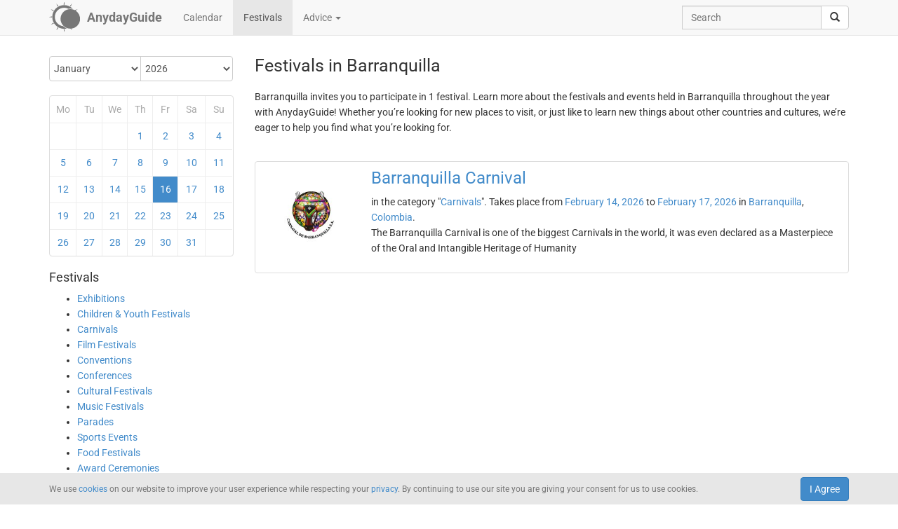

--- FILE ---
content_type: text/html; charset=UTF-8
request_url: https://anydayguide.com/festival/city/barranquilla
body_size: 4758
content:
<!DOCTYPE html>
<html itemscope="itemscope" itemtype="https://schema.org/Article" lang="en" xmlns="http://www.w3.org/1999/xhtml" xml:lang="en" prefix="fb: http://ogp.me/ns/fb# og: http://ogp.me/ns#">
	<head>
	  	<meta http-equiv="content-type" content="text/html; charset=utf-8"/>
	  	<!--[if IE]><meta http-equiv="X-UA-Compatible" content="IE=edge,chrome=1"/><![endif]-->
	  	<title itemprop="name">AnydayGuide - Festivals held in the city of Barranquilla, Colombia</title>
	  	<meta name="description" itemprop="description" content="A complete list of city festivals. A list of festivals held in the city Barranquilla"/>
	  	<meta name="keywords" content="Barranquilla, City Barranquilla, Cities, List of Festivals"/>
	  	<meta name="robots" content="all"/>
		<meta itemprop="author" content="AnydayGuide"/>
		<meta name="author" content="AnydayGuide"/>
		<meta name="viewport" content="width=device-width"/>
		<link rel="stylesheet" media="all" type="text/css" href="https://anydayguide.com/template/default/index.css?v=1.0262"/>
		<link rel="apple-touch-icon-precomposed" href="https://anydayguide.com/uploads/tools/apple-touch-icon-57x57-precomposed.png"/>
		<meta property="article:tag" content="Barranquilla" />
		<meta property="article:tag" content="City Barranquilla" />
		<meta property="article:tag" content="Cities" />
		<meta property="article:tag" content="List of Festivals" />
		<meta property="og:site_name" content="AnydayGuide"/>
		<meta property="og:title" content="AnydayGuide - Festivals held in the city of Barranquilla, Colombia"/>
		<meta property="og:description" content="A complete list of city festivals. A list of festivals held in the city Barranquilla"/>
		<meta property="og:image" content="https://anydayguide.com/uploads/tools/icon.png"/>
		<meta property="og:type" content="article"/>
		<meta property="og:url" content="https://anydayguide.com/festival/city/barranquilla"/>
		<meta name="twitter:card" content="summary"/>
		<meta name="twitter:site" content="@AnydayGuide"/>
		<meta name="twitter:title" content="AnydayGuide - Festivals held in the city of Barranquilla, Colombia"/>
		<meta name="twitter:description" content="A complete list of city festivals. A list of festivals held in the city Barranquilla"/>
		<meta name="twitter:image:src" content="https://anydayguide.com/uploads/tools/icon.png"/>
		<meta name="twitter:domain" content="https://anydayguide.com"/>
		<meta name="twitter:creator" content="@AnydayGuide"/>
		<meta name="revisit-after" content="1 days"/>
		<meta name="msapplication-TileImage" content="https://anydayguide.com/uploads/tools/icon.png"/>
		<meta itemscope itemprop="mainEntityOfPage" itemType="https://schema.org/WebPage" itemid="https://anydayguide.com/festival/city/barranquilla" content="AnydayGuide - Festivals held in the city of Barranquilla, Colombia"/>
		<link rel="shortcut icon" href="https://anydayguide.com/favicon.ico" type="image/x-icon"/>
		<link rel="alternate" href="https://anydayguide.com/rss.xml" type="application/rss+xml" title="AnydayGuide"/>
		<link rel="alternate" hreflang="en" href="https://anydayguide.com/festival/city/barranquilla"/>
		<link rel="alternate" hreflang="x-default" href="https://anydayguide.com/festival/city/barranquilla"/>
		<link rel="author" href="https://anydayguide.com/about"/>
		<link rel="publisher" href="https://anydayguide.com/about"/>
		<link rel="canonical" href="https://anydayguide.com/festival/city/barranquilla"/>
		<link rel="preconnect" href="https://www.googletagmanager.com"/>
		<link rel="preconnect" href="https://stats.g.doubleclick.net"/>
		<link rel="preconnect" href="https://analytics.google.com"/>
		<link rel="dnsprefetch" href="https://pagead2.googlesyndication.com"/>
		<link rel="preconnect" href="https://fonts.gstatic.com"/>
		<link rel="dnsprefetch" href="https://td.doubleclick.net"/>
		<link rel="dnsprefetch" href="https://fonts.googleapis.com"/>
	</head>
	<body>
		<nav class="navbar navbar-default navbar-fixed-top hidden-print" role="navigation">
			<div class="container-fluid">
				<div class="container">
					<div class="navbar-header">
						<button type="button" class="navbar-toggle collapsed" data-toggle="collapse" data-target="#navbar" aria-expanded="false" role="button" aria-label="Top Menu" >
							<span class="sr-only"></span>
							<span class="icon-bar"></span>
							<span class="icon-bar"></span>
							<span class="icon-bar"></span>
						</button>
						<a class="navbar-brand" href="https://anydayguide.com" aria-label="AnydayGuide homepage">
							<span class="pull-left" style="margin-right: 10px; margin-top: -12px">
								<svg xmlns="http://www.w3.org/2000/svg" xmlns:xlink="http://www.w3.org/1999/xlink" height="44" viewBox="0 0 22 22" width="44"><g fill="#777"><path d="M10.688 2.15c-4.67.001-8.441 3.787-8.442 8.457s3.771 8.459 8.442 8.459c.671 0 1.322-.086 1.949-.234a7.315 7.315 0 0 1-2.655-1.672c-3.31-.352-5.902-3.151-5.902-6.553 0-3.64 2.967-6.591 6.608-6.591a6.54 6.54 0 0 1 3.07.764 7.315 7.315 0 0 1 1.365-.133 7.315 7.315 0 0 1 1.777.229 8.45 8.45 0 0 0-6.212-2.725z"/><circle cx="15.122" cy="11.961" r="6.967"/></g><path id="a" d="m10.706-.052.251 1.528h-.503z" fill="#777"/><g fill="#777"><use xlink:href="#a" transform="matrix(1.5 0 0 1.5 -5.353 -.356)"/><use xlink:href="#a" transform="rotate(30 14.153 .86) scale(1.5)"/><use xlink:href="#a" transform="rotate(60 13.775 6.128) scale(1.5)"/><use xlink:href="#a" transform="rotate(150 13.474 10.07) scale(1.5)"/><use xlink:href="#a" transform="matrix(-1.5 0 0 -1.5 26.806 21.527)"/><use xlink:href="#a" transform="rotate(-150 13.332 11.504) scale(1.5)"/><use xlink:href="#a" transform="rotate(-120 13.3 12.345) scale(1.5)"/><use xlink:href="#a" transform="matrix(0 -1.5 1.5 0 -.215 26.665)"/><use xlink:href="#a" transform="rotate(-60 13.031 15.4) scale(1.5)"/><use xlink:href="#a" transform="rotate(-30 12.651 20.839) scale(1.5)"/></g></svg>
							</span>
							<strong>AnydayGuide</strong>
						</a>
		        	</div>
					<div class="collapse navbar-collapse" id="navbar">
						<ul class="nav navbar-nav">
<li><a href="https://anydayguide.com">Calendar</a></li><li class="active"><a href="https://anydayguide.com/festival">Festivals</a></li><li class="dropdown"><a href="#" class="dropdown-toggle" data-toggle="dropdown">Advice <span class="caret"></span></a>
<ul class="dropdown-menu" role="menu"><li><a href="https://anydayguide.com/advice" title="All Advice">All Advice</a></li><li class="divider"></li><li><a href="https://anydayguide.com/1" title="Home &amp; Garden">Home &amp; Garden</a></li>
<li><a href="https://anydayguide.com/2" title="Recipes">Recipes</a></li>
<li><a href="https://anydayguide.com/3" title="Interior Design">Interior Design</a></li>
<li><a href="https://anydayguide.com/4" title="Health">Health</a></li>
<li><a href="https://anydayguide.com/5" title="Beaty &amp; Style">Beaty &amp; Style</a></li>
<li><a href="https://anydayguide.com/6" title="Dating &amp; Relationships">Dating &amp; Relationships</a></li>
<li><a href="https://anydayguide.com/7" title="Education &amp; Careers">Education &amp; Careers</a></li>
<li><a href="https://anydayguide.com/8" title="Kids &amp; Parenting">Kids &amp; Parenting</a></li>
<li><a href="https://anydayguide.com/9" title="Pets">Pets</a></li>
<li><a href="https://anydayguide.com/10" title="Tech">Tech</a></li>
<li><a href="https://anydayguide.com/11" title="Travel">Travel</a></li>
</ul>
</li>
</ul>
<ul class="nav navbar-nav navbar-right">
<li><form class="navbar-form navbar-left" role="search" method="get" action="https://anydayguide.com/search"><div class="input-group"><input type="text" class="form-control" name="q" placeholder="Search" id="search" /><span class="input-group-btn"><button class="btn btn-default" type="submit" aria-label="search"><span class="glyphicon glyphicon-search"></span></button></span></div></form></li></ul>

					</div>
				</div>
			</div>
		</nav>
		
		<div class="container">
			<article class="jumbotron" role="main">
			<div class="row row-offcanvas row-offcanvas-left">
<div class="col-xs-12 col-sm-5 col-md-3 sidebar-offcanvas"><div class="sidebar"><div class="event calendar"><form method="post"><div class="input-group rounded">
	<div class="input-group-btn nbr">
<select name="month" class="form-control" onchange="submit()">
	<option value="0" selected="selected">January</option>
	<option value="1">February</option>
	<option value="2">March</option>
	<option value="3">April</option>
	<option value="4">May</option>
	<option value="5">June</option>
	<option value="6">July</option>
	<option value="7">August</option>
	<option value="8">September</option>
	<option value="9">October</option>
	<option value="10">November</option>
	<option value="11">December</option>
</select>
</div>	<div class="input-group-btn">
<select name="year" class="form-control" onchange="submit()">
	<option value="0">2020</option>
	<option value="1">2021</option>
	<option value="2">2022</option>
	<option value="3">2023</option>
	<option value="4">2024</option>
	<option value="5">2025</option>
	<option value="6" selected="selected">2026</option>
	<option value="7">2027</option>
	<option value="8">2028</option>
	<option value="9">2029</option>
	<option value="10">2030</option>
</select>
</div></div></form>
<div class="days">
<table style="width:100%;border:0" class="grid">
<colgroup><col style="width:14%" /><col style="width:14%" /><col style="width:14%" /><col style="width:14%" /><col style="width:14%" /><col style="width:15%" /><col style="width:15%" /></colgroup>
<tr><th>Mo</th><th>Tu</th><th>We</th><th>Th</th><th>Fr</th><th>Sa</th><th>Su</th></tr>
<tr>
<td>&nbsp;</td>
<td>&nbsp;</td>
<td>&nbsp;</td>
<td><a href="https://anydayguide.com/festival/01-01-2026" title="Festivals for January 1, 2026">1</a></td>
<td><a href="https://anydayguide.com/festival/02-01-2026" title="Festivals for January 2, 2026">2</a></td>
<td><a href="https://anydayguide.com/festival/03-01-2026" title="Festivals for January 3, 2026">3</a></td>
<td class="weekend"><a href="https://anydayguide.com/festival/04-01-2026" title="Festivals for January 4, 2026">4</a></td>
</tr>
<tr>
<td class="weekend"><a href="https://anydayguide.com/festival/05-01-2026" title="Festivals for January 5, 2026">5</a></td>
<td><a href="https://anydayguide.com/festival/06-01-2026" title="Festivals for January 6, 2026">6</a></td>
<td><a href="https://anydayguide.com/festival/07-01-2026" title="Festivals for January 7, 2026">7</a></td>
<td><a href="https://anydayguide.com/festival/08-01-2026" title="Festivals for January 8, 2026">8</a></td>
<td><a href="https://anydayguide.com/festival/09-01-2026" title="Festivals for January 9, 2026">9</a></td>
<td><a href="https://anydayguide.com/festival/10-01-2026" title="Festivals for January 10, 2026">10</a></td>
<td class="weekend"><a href="https://anydayguide.com/festival/11-01-2026" title="Festivals for January 11, 2026">11</a></td>
</tr>
<tr>
<td class="weekend"><a href="https://anydayguide.com/festival/12-01-2026" title="Festivals for January 12, 2026">12</a></td>
<td><a href="https://anydayguide.com/festival/13-01-2026" title="Festivals for January 13, 2026">13</a></td>
<td><a href="https://anydayguide.com/festival/14-01-2026" title="Festivals for January 14, 2026">14</a></td>
<td><a href="https://anydayguide.com/festival/15-01-2026" title="Festivals for January 15, 2026">15</a></td>
<td class="alert-info"><a href="https://anydayguide.com/festival/16-01-2026" title="Festivals for January 16, 2026">16</a></td>
<td><a href="https://anydayguide.com/festival/17-01-2026" title="Festivals for January 17, 2026">17</a></td>
<td class="weekend"><a href="https://anydayguide.com/festival/18-01-2026" title="Festivals for January 18, 2026">18</a></td>
</tr>
<tr>
<td class="weekend"><a href="https://anydayguide.com/festival/19-01-2026" title="Festivals for January 19, 2026">19</a></td>
<td><a href="https://anydayguide.com/festival/20-01-2026" title="Festivals for January 20, 2026">20</a></td>
<td><a href="https://anydayguide.com/festival/21-01-2026" title="Festivals for January 21, 2026">21</a></td>
<td><a href="https://anydayguide.com/festival/22-01-2026" title="Festivals for January 22, 2026">22</a></td>
<td><a href="https://anydayguide.com/festival/23-01-2026" title="Festivals for January 23, 2026">23</a></td>
<td><a href="https://anydayguide.com/festival/24-01-2026" title="Festivals for January 24, 2026">24</a></td>
<td class="weekend"><a href="https://anydayguide.com/festival/25-01-2026" title="Festivals for January 25, 2026">25</a></td>
</tr>
<tr>
<td class="weekend"><a href="https://anydayguide.com/festival/26-01-2026" title="Festivals for January 26, 2026">26</a></td>
<td><a href="https://anydayguide.com/festival/27-01-2026" title="Festivals for January 27, 2026">27</a></td>
<td><a href="https://anydayguide.com/festival/28-01-2026" title="Festivals for January 28, 2026">28</a></td>
<td><a href="https://anydayguide.com/festival/29-01-2026" title="Festivals for January 29, 2026">29</a></td>
<td><a href="https://anydayguide.com/festival/30-01-2026" title="Festivals for January 30, 2026">30</a></td>
<td><a href="https://anydayguide.com/festival/31-01-2026" title="Festivals for January 31, 2026">31</a></td>
<td>&nbsp;</td>
</tr>
</table>
</div>
</div>
</div><h4>Festivals</h4><nav><ul class="contentmenu">
<li><a href="https://anydayguide.com/festival/category/exhibitions" title="Exhibitions">Exhibitions</a></li>
<li><a href="https://anydayguide.com/festival/category/children-youth-festivals" title="Children &amp; Youth Festivals">Children &amp; Youth Festivals</a></li>
<li><a href="https://anydayguide.com/festival/category/carnivals" title="Carnivals">Carnivals</a></li>
<li><a href="https://anydayguide.com/festival/category/film-festivals" title="Film Festivals">Film Festivals</a></li>
<li><a href="https://anydayguide.com/festival/category/conventions" title="Conventions">Conventions</a></li>
<li><a href="https://anydayguide.com/festival/category/conferences" title="Conferences">Conferences</a></li>
<li><a href="https://anydayguide.com/festival/category/cultural-festivals" title="Cultural Festivals">Cultural Festivals</a></li>
<li><a href="https://anydayguide.com/festival/category/music-festivals" title="Music Festivals">Music Festivals</a></li>
<li><a href="https://anydayguide.com/festival/category/parades" title="Parades">Parades</a></li>
<li><a href="https://anydayguide.com/festival/category/sports-events" title="Sports Events">Sports Events</a></li>
<li><a href="https://anydayguide.com/festival/category/food-festivals" title="Food Festivals">Food Festivals</a></li>
<li><a href="https://anydayguide.com/festival/category/award-ceremonies" title="Award Ceremonies">Award Ceremonies</a></li>
<li><a href="https://anydayguide.com/festival/category/fairs" title="Fairs">Fairs</a></li>
<li><a href="https://anydayguide.com/festival/category/other-festivals" title="Other">Other Festivals</a></li>
</ul></nav>
<br /><ul class="list-group"><li class="list-group-item">&larr; <a href="https://anydayguide.com/festival/country">festivals by country</a></li><li class="list-group-item active">&larr; <a href="https://anydayguide.com/festivals">all festivals</a></li></ul></div>
<div class="col-xs-12 col-sm-7 col-md-9">
<header><h1 itemprop="headline">Festivals in Barranquilla</h1></header>
<p>Barranquilla invites you to participate in 1 festival. Learn more about the festivals and events held in Barranquilla throughout the year with AnydayGuide! Whether you’re looking for new places to visit, or just like to learn new things about other countries and cultures, we’re eager to help you find what you’re looking for. </p><br /><section itemprop="articleBody"><ul class="list-group festival">
<li itemscope="itemscope" itemtype="http://schema.org/Event" class="list-group-item">
<h3 class="title"><a href="https://anydayguide.com/festival/825-barranquilla-carnival" itemprop="url"><img src="//anydayguide.com/uploads/festivals/carnivals/barranquilla-carnival.jpg" alt="Barranquilla Carnival" itemprop="image" width="130" /><span itemprop="name" class="link">Barranquilla Carnival</span></a></h3> in the category "<a href="https://anydayguide.com/festival/category/carnivals">Carnivals</a>". Takes place from <a href="https://anydayguide.com/festival/14-02-2026">February 14, 2026</a> to <a href="https://anydayguide.com/festival/17-02-2026">February 17, 2026</a> in <span itemprop="location" itemscope="itemscope" itemtype="http://schema.org/Place"><meta itemprop="name" content="Barranquilla Carnival"/><span itemprop="address" itemscope itemtype="http://schema.org/PostalAddress"><meta itemprop="addressCountry" content="CO"/> <a href="https://anydayguide.com/festival/city/barranquilla"><span itemprop="addressLocality">Barranquilla</span></a>, </span></span>
 <span> <a href="https://anydayguide.com/festival/country/co"><span>Colombia</span></a>.</span><meta itemprop="startDate" content="2026-02-14"/>
<meta itemprop="endDate" content="2026-02-17"/>
<div itemprop="description">The Barranquilla Carnival is one of the biggest Carnivals in the world, it was even declared as a Masterpiece of the Oral and Intangible Heritage of Humanity</div></li>
</ul></section><meta itemprop="datePublished" content="2026-01-16"><meta itemprop="image" content="https://anydayguide.com/uploads/tools/icon.png"><div style="clear:both"></div><br /></div>

			</article>
		</div>
		
		<footer class="navbar navbar-default hidden-print">
        
			<div class="container-fluid">
				<div class="container">
					<button type="button" class="navbar-toggle collapsed" data-toggle="collapse" data-target="#navbar-footer" aria-expanded="false" aria-label="Footer Menu">
					        <span class="sr-only"></span>
					        <span class="icon-bar"></span>
					        <span class="icon-bar"></span>
					        <span class="icon-bar"></span>
					    </button>
					<div class="collapse navbar-collapse" id="navbar-footer">
					<ul class="nav navbar-nav"><li><a href="https://anydayguide.com/about">About</a></li><li><a href="https://anydayguide.com/tools/contact">Support</a></li></ul>
<p class="navbar-text hidden-xs hidden-sm copyrights"><small itemprop="name">Powered by <a href="https://anydaylife.com" target="_blank" title="Праздники сегодня" rel="noopener">AnydayLife</a></small></p><ul class="nav navbar-nav navbar-right"><li><a href="https://anydayguide.com/terms">Terms</a></li><li><a href="https://anydayguide.com/privacy">Privacy</a></li><li><a href="https://anydayguide.com/cookies">Cookies</a></li><li><a href="#" id="top">&#8593;</a></li></ul>

					</div>
				</div>
			</div>
			
			<!--noindex-->
			<div class="container-fluid">
    			<div id="cookie_directive_container" class="container" style="display: none">
                    <nav class="navbar navbar-default navbar-fixed-bottom">
                        <div class="container">
                          <div class="navbar-inner navbar-content-center" id="cookie_accept">
                            <button class="btn btn-primary pull-right">I Agree</button>
                            <p class="text-muted credit small">We use <a href="https://anydayguide.com/cookies" title="Cookie Policy">cookies</a> on our website to improve your user experience while respecting your <a href="https://anydayguide.com/privacy" title="AnydayGuide Privacy Policy">privacy</a>. By continuing to use our site you are giving your consent for us to use cookies.</p>
                        </div>
                      </div>
                    </nav>
            	</div>
        	</div>
			<!--/noindex-->

			<script type="text/javascript">var jsroot = 'https://anydayguide.com/';var login = 'Log In';</script>
			<script type="text/javascript" src="https://anydayguide.com/template/default/js/jquery.js"></script>
			<script type="text/javascript" src="https://anydayguide.com/template/default/js/bootstrap.min.js"></script>
			<script type="text/javascript" src="https://anydayguide.com/template/default/js/common.js?v=1.02"></script>
			
			

		<script async src="https://pagead2.googlesyndication.com/pagead/js/adsbygoogle.js?client=ca-pub-4935597204338499" crossorigin="anonymous"></script>
		<script type="application/ld+json">{"@context":"http://schema.org", "@type" : "WebSite", "name" : "AnydayGuide", "url" : "https://anydayguide.com", "potentialAction" : [{"@type" : "SearchAction", "target" : {"@type": "EntryPoint", "urlTemplate": "https://anydayguide.com/search?&q={query}"}, "query-input" : "required name=query"}]}</script>
		<script type="application/ld+json">{"@context":"http://schema.org", "@type" : "Organization", "name" : "AnyDayGuide", "url": "https://anydayguide.com", "logo" : "https://anydayguide.com/uploads/tools/apple-touch-icon-57x57-precomposed.png", "sameAs" : ["https://www.facebook.com/anydaylife", "https://twitter.com/anydaylife","https://twitter.com/anydayguide", "https://www.facebook.com/anydayguide"],  "contactPoint" : [{"@type" : "ContactPoint", "telephone" : "+380509483555", "contactType" : "customer support"}]}</script>
 		
		</footer>
		
    	<div class="modal fade" id="modal" tabindex="-1" role="dialog" aria-hidden="true"><div class="modal-dialog"><div class="modal-content"><div class="modal-header"><button type="button" class="close" data-dismiss="modal" aria-label="X"><span aria-hidden="true">&times;</span></button><h4 class="modal-title">&nbsp;</h4></div><div class="modal-body"></div></div></div></div>
	</body>
</html>

--- FILE ---
content_type: text/html; charset=utf-8
request_url: https://www.google.com/recaptcha/api2/aframe
body_size: 268
content:
<!DOCTYPE HTML><html><head><meta http-equiv="content-type" content="text/html; charset=UTF-8"></head><body><script nonce="TUyNI9mjAaHck0EGDu6ZLA">/** Anti-fraud and anti-abuse applications only. See google.com/recaptcha */ try{var clients={'sodar':'https://pagead2.googlesyndication.com/pagead/sodar?'};window.addEventListener("message",function(a){try{if(a.source===window.parent){var b=JSON.parse(a.data);var c=clients[b['id']];if(c){var d=document.createElement('img');d.src=c+b['params']+'&rc='+(localStorage.getItem("rc::a")?sessionStorage.getItem("rc::b"):"");window.document.body.appendChild(d);sessionStorage.setItem("rc::e",parseInt(sessionStorage.getItem("rc::e")||0)+1);localStorage.setItem("rc::h",'1768522464535');}}}catch(b){}});window.parent.postMessage("_grecaptcha_ready", "*");}catch(b){}</script></body></html>